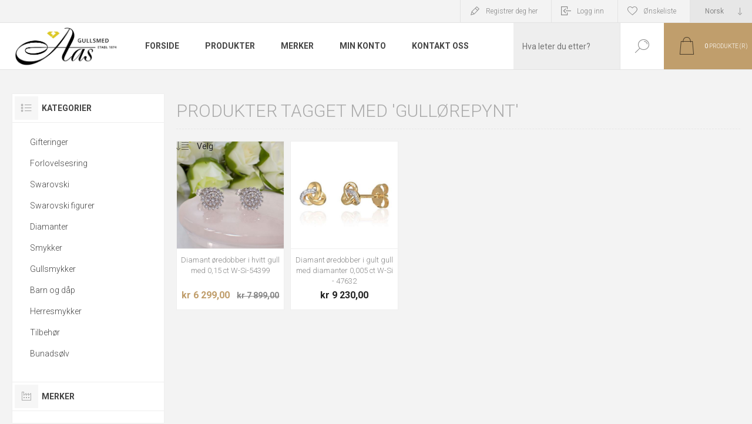

--- FILE ---
content_type: text/html; charset=utf-8
request_url: https://oleaas.no/gull%C3%B8repynt
body_size: 17507
content:
<!DOCTYPE html><html lang="nb" dir="ltr" class="html-product-tag-page"><head><title>Produkter tagget med &#x27;gull&#xF8;repynt&#x27;</title><meta charset="UTF-8"><meta name="description" content="Gullsmed i Trondheim med størst utvalg av gifteringer. Forlovelsesring, diamantringer og Swarovski er våre spesialiteter. Tradisjonsrik gullsmed fra 1874"><meta name="keywords" content="gullsmed,gifteringer,forlovelsesring,diamanter,diamantring,dåp"><meta name="generator" content="nopCommerce"><meta name="viewport" content="width=device-width, initial-scale=1.0, minimum-scale=1.0, maximum-scale=2.0"><link rel="preload" as="font" href="/Themes/Pacific/Content/fonts/pacific.woff" crossorigin><link href="https://fonts.googleapis.com/css2?family=Roboto:wght@300;400;700&amp;display=swap" rel="stylesheet"><meta name="p:domain_verify" content="1db002642374445ed9c78ee9393b6344"><meta name="facebook-domain-verification" content="ci90dkorby76i2237ga43huaoszade"><link rel="stylesheet" href="/css/fsm7zm8an7pthhoa0tmyag.styles.css?v=W0thBY0wuzxpNBuPPWoQZM1CPjU"><script>function iniateClerk(){(function(n,t){var i=t.createElement("script"),r;i.type="text/javascript";i.async=!0;i.src=(t.location.protocol=="https:"?"https":"http")+"://cdn.clerk.io/clerk.js";r=t.getElementsByTagName("script")[0];r.parentNode.insertBefore(i,r);n.__clerk_q=n.__clerk_q||[];n.Clerk=n.Clerk||function(){n.__clerk_q.push(arguments)}})(window,document);Clerk("config",{key:"J1cZ1xbbk8qdqKMgP5ZALFLRkNxGTojj"});window.ClerkExists=!0}window.ClerkExists||iniateClerk()</script><script async src="/Plugins/FoxNetSoft.GoogleAnalytics4/Scripts/GoogleAnalytics4.js"></script><script>window.dataLayer=window.dataLayer||[];var GA4_productImpressions=GA4_productImpressions||[],GA4_productDetails=GA4_productDetails||[],GA4_cartproducts=GA4_cartproducts||[],GA4_wishlistproducts=GA4_wishlistproducts||[]</script><script async src='https://www.googletagmanager.com/gtag/js?id=G-N93HQJFKLM'></script><script>function gtag(){dataLayer.push(arguments)}window.dataLayer=window.dataLayer||[];gtag("js",new Date);gtag("config","G-N93HQJFKLM")</script><link rel="canonical" href="https://oleaas.no/gull%c3%b8repynt"><link rel="icon" type="image/png" href="/favicon-96x96.png" sizes="96x96"><link rel="icon" type="image/svg+xml" href="/favicon.svg"><link rel="shortcut icon" href="/favicon.ico"><link rel="apple-touch-icon" sizes="180x180" href="/apple-touch-icon.png"><link rel="manifest" href="/site.webmanifest"><script src="//widget.trustpilot.com/bootstrap/v5/tp.widget.bootstrap.min.js" async></script><body class="products-by-tag-page-body"><noscript><iframe src="https://www.googletagmanager.com/ns.html?id=GTM-5J2K9F" height="0" width="0" style="display:none;visibility:hidden"></iframe></noscript><input name="__RequestVerificationToken" type="hidden" value="CfDJ8HxXFWCqHv1AkdZvDLYItn1uVsrfs3yPZLa-Aynt8P6IRrjdMh_pX67TZ1GEiB1LSNs7uDqCgRwkDgkeBC0eBM50Yx-zNcsZOOAm-khirJRNiQHKACRW4-27SWc1zwOVcffuPMsBv3NVO3RTbgmmAOc"><div class="ajax-loading-block-window" style="display:none"></div><div id="dialog-notifications-success" role="status" aria-live="polite" aria-atomic="true" title="Varsling" style="display:none"></div><div id="dialog-notifications-error" role="alert" aria-live="assertive" aria-atomic="true" title="Feil" style="display:none"></div><div id="dialog-notifications-warning" role="alert" aria-live="assertive" aria-atomic="true" title="Advarsel" style="display:none"></div><div id="bar-notification" class="bar-notification-container" role="status" aria-live="polite" aria-atomic="true" data-close="Lukk"></div><div class="master-wrapper-page"><div class="header"><div class="responsive-strip"><div class="responsive-logo-wrapper"><a href="/" class="logo"> <img alt="Ole Aas AS" src="https://oleaas.no/images/thumbs/0080346_images.png"></a></div></div><div class="header-upper"><div class="header-selectors-wrapper"><div class="desktop-language-selector"><select id="customerlanguage" name="customerlanguage" onchange="setLocation(this.value)" aria-label="Languages selector"><option selected value="https://oleaas.no/changelanguage/2?returnurl=%2Fgull%25C3%25B8repynt">Norsk<option value="https://oleaas.no/changelanguage/3?returnurl=%2Fgull%25C3%25B8repynt">Russisk</select></div><div class="mobile-language-selector"><div class="current-language-image"><img title='Norsk' alt='Norsk' src="/images/flags/no.png"></div><select id="customerlanguage" name="customerlanguage" onchange="setLocation(this.value)"><option selected value="https://oleaas.no/changelanguage/2?returnurl=%2Fgull%25C3%25B8repynt">Norsk<option value="https://oleaas.no/changelanguage/3?returnurl=%2Fgull%25C3%25B8repynt">Russisk</select></div></div><div class="header-links-wrapper"><div class="header-links"><div class="hedar-links-item"><a href="/register?returnUrl=%2Fgull%25C3%25B8repynt" class="ico-register">Registrer deg her</a></div><div class="hedar-links-item"><a href="/login?returnUrl=%2Fgull%25C3%25B8repynt" class="ico-login">Logg inn</a></div><div class="hedar-links-item"><a href="/wishlist" class="ico-wishlist"> <span class="wishlist-label">Ønskeliste</span> </a></div></div></div></div><div class="header-lower"><div class="header-logo"><a href="/" class="logo"> <img alt="Ole Aas AS" src="https://oleaas.no/images/thumbs/0080346_images.png"></a></div><div class="header-menu"><div class="menu-button"><div class="menu-open" title="Meny"><span class="menu-icon-line"></span> <span class="menu-icon-line"></span> <span class="menu-icon-line"></span></div><div class="menu-close" title="Lukk"></div></div><div class="menu-header"><div class="hedar-links-item"><a href="/register?returnUrl=%2Fgull%25C3%25B8repynt" class="ico-register">Registrer deg her</a></div><div class="hedar-links-item"><a href="/login?returnUrl=%2Fgull%25C3%25B8repynt" class="ico-login">Logg inn</a></div><div class="hedar-links-item"><a href="/wishlist" class="ico-wishlist"> <span class="wishlist-label">Ønskeliste</span> </a></div><div class="desktop-language-selector"><select id="customerlanguage" name="customerlanguage" onchange="setLocation(this.value)" aria-label="Languages selector"><option selected value="https://oleaas.no/changelanguage/2?returnurl=%2Fgull%25C3%25B8repynt">Norsk<option value="https://oleaas.no/changelanguage/3?returnurl=%2Fgull%25C3%25B8repynt">Russisk</select></div><div class="mobile-language-selector"><div class="current-language-image"><img title='Norsk' alt='Norsk' src="/images/flags/no.png"></div><select id="customerlanguage" name="customerlanguage" onchange="setLocation(this.value)"><option selected value="https://oleaas.no/changelanguage/2?returnurl=%2Fgull%25C3%25B8repynt">Norsk<option value="https://oleaas.no/changelanguage/3?returnurl=%2Fgull%25C3%25B8repynt">Russisk</select></div></div><div class="menu-body"><ul class="mega-menu" data-isrtlenabled="false" data-enableclickfordropdown="false"><li><a href="/" title="Forside"><span> Forside</span></a><li class="has-sublist with-dropdown-in-grid"><span class="with-subcategories single-item-categories labelfornextplusbutton">Produkter</span><div class="dropdown categories fullWidth boxes-4"><div class="row-wrapper"><div class="row"><div class="box"><div class="title"><a href="/gifteringer" title="Gifteringer"><span>Gifteringer</span></a></div><div class="wrapper"><div class="picture"><a href="/gifteringer" title="Vis produkter i kategori Gifteringer"> <img class="lazy" alt="Bilde for kategori Gifteringer" src="[data-uri]" data-original="https://oleaas.no/images/thumbs/0090276_gifteringer_210.jpeg"> </a></div><ul class="subcategories"><li class="subcategory-item"><a href="/giftering-konfigurator" title="Giftering konfigurator"><span>Giftering konfigurator</span></a><li class="subcategory-item"><a href="/giftering-service" title="Giftering service"><span>Giftering service</span></a><li class="subcategory-item"><a href="/gifteringer-gull" title="Gull"><span>Gull</span></a><li class="subcategory-item"><a href="/gifteringer-s%C3%B8lv" title="Sølv"><span>S&#xF8;lv</span></a><li class="subcategory-item"><a href="/gifteringer-platina" title="Platina"><span>Platina</span></a><li class="subcategory-item"><a href="/gifteringer-titan" title="Titan"><span>Titan</span></a><li class="subcategory-item"><a href="/gifteringer-st%C3%A5l" title="Stål"><span>St&#xE5;l</span></a><li class="subcategory-item"><a href="/gifteringer-palladium" title="Palladium"><span>Palladium</span></a><li class="subcategory-item"><a href="/gifteringer-tilbeh%C3%B8r" title="Tilbehør"><span>Tilbeh&#xF8;r</span></a></ul></div></div><div class="box"><div class="title"><a href="/forlovelsesring-beste-modeller" title="Forlovelsesring"><span>Forlovelsesring</span></a></div><div class="wrapper"><div class="picture"><a href="/forlovelsesring-beste-modeller" title="Vis produkter i kategori Forlovelsesring"> <img class="lazy" alt="Bilde for kategori Forlovelsesring" src="[data-uri]" data-original="https://oleaas.no/images/thumbs/0090277_forlovelsesring_210.jpeg"> </a></div><ul class="subcategories"><li class="subcategory-item"><a href="/alliansering-forlovelsesring" title="Allianse"><span>Allianse</span></a><li class="subcategory-item"><a href="/rekkering-forlovelsesring" title="Rekkering"><span>Rekkering</span></a><li class="subcategory-item"><a href="/enstensringer" title="Enstens"><span>Enstens</span></a><li class="subcategory-item"><a href="/halo-diamantringer" title="Halo"><span>Halo</span></a><li class="subcategory-item"><a href="/trestens-diamantring" title="Trestens"><span>Trestens</span></a><li class="subcategory-item"><a href="/edelstensringer" title="Edelstensringer"><span>Edelstensringer</span></a><li class="subcategory-item"><a href="/lab-grown" title="Lab Grown"><span>Lab Grown</span></a><li class="subcategory-item"><a href="/lag-din-egen-forlovelsesring" title="Lag din egen forlovelsesring"><span>Lag din egen forlovelsesring</span></a></ul></div></div><div class="box"><div class="title"><a href="/swarovski-6" title="Swarovski"><span>Swarovski</span></a></div><div class="wrapper"><div class="picture"><a href="/swarovski-6" title="Vis produkter i kategori Swarovski"> <img class="lazy" alt="Bilde for kategori Swarovski" src="[data-uri]" data-original="https://oleaas.no/images/thumbs/0090278_swarovski_210.jpeg"> </a></div><ul class="subcategories"><li class="subcategory-item"><a href="/swarovski-smykker-3" title="Smykker"><span>Smykker</span></a><li class="subcategory-item"><a href="/swarovski-armb%C3%A5nd" title="Armbånd"><span>Armb&#xE5;nd</span></a><li class="subcategory-item"><a href="/swarovski-collier-2" title="Collier"><span>Collier</span></a><li class="subcategory-item"><a href="/swarovski-%C3%B8redobber" title="Øredobber"><span>&#xD8;redobber</span></a><li class="subcategory-item"><a href="/swarovski-smykkesett" title="Smykkesett"><span>Smykkesett</span></a><li class="subcategory-item"><a href="/swarovski-ringer" title="Ringer"><span>Ringer</span></a><li class="subcategory-item"><a href="/swarovski-klokker-3" title="Klokker"><span>Klokker</span></a><li class="subcategory-item"><a href="/swarovski-accessories" title="Accessoirer"><span>Accessoirer</span></a></ul></div></div><div class="box"><div class="title"><a href="/swarovski-figurer" title="Swarovski figurer"><span>Swarovski figurer</span></a></div><div class="wrapper"><div class="picture"><a href="/swarovski-figurer" title="Vis produkter i kategori Swarovski figurer"> <img class="lazy" alt="Bilde for kategori Swarovski figurer" src="[data-uri]" data-original="https://oleaas.no/images/thumbs/0090279_swarovski-figurer_210.jpeg"> </a></div><ul class="subcategories"><li class="subcategory-item"><a href="/swarovski-figurer-filmkarakterer" title="Filmkarakterer"><span>Filmkarakterer</span></a><li class="subcategory-item"><a href="/swarovski-figurer-dyreverden" title="Natur"><span>Natur</span></a><li class="subcategory-item"><a href="/swarovski-figurer-s%C3%B8te-dyr" title="Søte dyr"><span>S&#xF8;te dyr</span></a><li class="subcategory-item"><a href="/swarovski-figurer-til-jul" title="Til jul"><span>Til jul</span></a></ul></div></div></div><div class="row"><div class="box"><div class="title"><a href="/diamanter" title="Diamanter"><span>Diamanter</span></a></div><div class="wrapper"><div class="picture"><a href="/diamanter" title="Vis produkter i kategori Diamanter"> <img class="lazy" alt="Bilde for kategori Diamanter" src="[data-uri]" data-original="https://oleaas.no/images/thumbs/0055942_diamanter_210.jpeg"> </a></div><ul class="subcategories"><li class="subcategory-item"><a href="/forlovelsesring-diamantring" title="Forlovelses ring"><span>Forlovelses ring</span></a><li class="subcategory-item"><a href="/velg-diamant" title="Velg diamant"><span>Velg diamant</span></a><li class="subcategory-item"><a href="/diamant-armband" title="Diamantarmbånd"><span>Diamantarmb&#xE5;nd</span></a><li class="subcategory-item"><a href="/lab-grown-diamanter" title="Lab Grown"><span>Lab Grown</span></a><li class="subcategory-item"><a href="/diamantringer" title="Diamantring"><span>Diamantring</span></a><li class="subcategory-item"><a href="/diamanter-smykker" title="Diamantsmykker"><span>Diamantsmykker</span></a><li class="subcategory-item"><a href="/diamant-%C3%B8redobber-2" title="Diamantøredobber"><span>Diamant&#xF8;redobber</span></a></ul></div></div><div class="box"><div class="title"><a href="/smykker" title="Smykker"><span>Smykker</span></a></div><div class="wrapper"><div class="picture"><a href="/smykker" title="Vis produkter i kategori Smykker"> <img class="lazy" alt="Bilde for kategori Smykker" src="[data-uri]" data-original="https://oleaas.no/images/thumbs/0055944_smykker_210.jpeg"> </a></div><ul class="subcategories"><li class="subcategory-item"><a href="/smykker-armb%C3%A5nd" title="Armbånd"><span>Armb&#xE5;nd</span></a><li class="subcategory-item"><a href="/smykker-ringer" title="Ringer"><span>Ringer</span></a><li class="subcategory-item"><a href="/smykker-anheng" title="Anheng"><span>Anheng</span></a><li class="subcategory-item"><a href="/smykker-%C3%B8redobber" title="Øredobber"><span>&#xD8;redobber</span></a><li class="subcategory-item"><a href="/smykker-sett-kjeder" title="Sett og kjeder"><span>Sett og kjeder</span></a><li class="subcategory-item"><a href="/smykkeskrin-10" title="Smykkeskrin"><span>Smykkeskrin</span></a><li class="subcategory-item"><a href="/bijouteri-smykker" title="Bijouteri"><span>Bijouteri</span></a></ul></div></div><div class="box"><div class="title"><a href="/gullsmykker-alle" title="Gullsmykker"><span>Gullsmykker</span></a></div><div class="wrapper"><div class="picture"><a href="/gullsmykker-alle" title="Vis produkter i kategori Gullsmykker"> <img class="lazy" alt="Bilde for kategori Gullsmykker" src="[data-uri]" data-original="https://oleaas.no/images/thumbs/0080359_gullsmykker_210.jpeg"> </a></div><ul class="subcategories"><li class="subcategory-item"><a href="/gullringene" title="Gullring"><span>Gullring</span></a><li class="subcategory-item"><a href="/gullanheng-gullkjeder" title="Gull anheng og gullkjeder"><span>Gull anheng og gullkjeder</span></a><li class="subcategory-item"><a href="/gulloredobber" title="Gull øredobber "><span>Gull &#xF8;redobber&#xA0;</span></a><li class="subcategory-item"><a href="/gull-armb%C3%A5nd-gullarmring" title="Gull armbånd"><span>Gull armb&#xE5;nd</span></a><li class="subcategory-item"><a href="/smykkesett-gull" title="Gull smykkesett"><span>Gull smykkesett</span></a></ul></div></div><div class="box"><div class="title"><a href="/barn-og-d%C3%A5p" title="Barn og dåp"><span>Barn og d&#xE5;p</span></a></div><div class="wrapper"><div class="picture"><a href="/barn-og-d%C3%A5p" title="Vis produkter i kategori Barn og dåp"> <img class="lazy" alt="Bilde for kategori Barn og dåp" src="[data-uri]" data-original="https://oleaas.no/images/thumbs/0055943_barn-og-dap_210.jpeg"> </a></div><ul class="subcategories"><li class="subcategory-item"><a href="/barn-og-d%C3%A5p-smykker" title="Smykker"><span>Smykker</span></a><li class="subcategory-item"><a href="/barn-og-d%C3%A5p-d%C3%A5psprodukter" title="Dåpsprodukter"><span>D&#xE5;psprodukter</span></a><li class="subcategory-item"><a href="/barn-og-d%C3%A5p-bestikk-og-kopp" title="Bestikk og kopp"><span>Bestikk og kopp</span></a><li class="subcategory-item"><a href="/barn-og-d%C3%A5p-smykkeskrin" title="Smykkeskrin"><span>Smykkeskrin</span></a><li class="subcategory-item"><a href="/bunads%C3%B8lv-til-barn" title="Bunadssølv til barn"><span>Bunadss&#xF8;lv til barn</span></a></ul></div></div></div><div class="row"><div class="box"><div class="title"><a href="/herresmykker" title="Herresmykker"><span>Herresmykker</span></a></div><div class="wrapper"><div class="picture"><a href="/herresmykker" title="Vis produkter i kategori Herresmykker"> <img class="lazy" alt="Bilde for kategori Herresmykker" src="[data-uri]" data-original="https://oleaas.no/images/thumbs/0055946_herresmykker_210.jpeg"> </a></div><ul class="subcategories"><li class="subcategory-item"><a href="/herreringer" title="Ring"><span>Ring</span></a><li class="subcategory-item"><a href="/lommeur" title="Lommeur"><span>Lommeur</span></a><li class="subcategory-item"><a href="/herresmykker-smykker" title="Smykker"><span>Smykker</span></a><li class="subcategory-item"><a href="/herresmykker-kjeder" title="Kjeder"><span>Kjeder</span></a><li class="subcategory-item"><a href="/herre-armb%C3%A5nd" title="Armbånd"><span>Armb&#xE5;nd</span></a><li class="subcategory-item"><a href="/herresmykker-mansjettknapper" title="Mansjettknapper"><span>Mansjettknapper</span></a><li class="subcategory-item"><a href="/herresmykker-slipsn%C3%A5ler" title="Slipsnåler"><span>Slipsn&#xE5;ler</span></a></ul></div></div><div class="box"><div class="title"><a href="/tilbeh%C3%B8r-til-smykker" title="Tilbehør"><span>Tilbeh&#xF8;r</span></a></div><div class="wrapper"><div class="picture"><a href="/tilbeh%C3%B8r-til-smykker" title="Vis produkter i kategori Tilbehør"> <img class="lazy" alt="Bilde for kategori Tilbehør" src="[data-uri]" data-original="https://oleaas.no/images/thumbs/0080357_tilbehor_210.jpeg"> </a></div></div></div><div class="box"><div class="title"><a href="/bunads%C3%B8lv" title="Bunadsølv"><span>Bunads&#xF8;lv</span></a></div><div class="wrapper"><div class="picture"><a href="/bunads%C3%B8lv" title="Vis produkter i kategori Bunadsølv"> <img class="lazy" alt="Bilde for kategori Bunadsølv" src="[data-uri]" data-original="https://oleaas.no/images/thumbs/0090280_bunadsolv_210.jpeg"> </a></div><ul class="subcategories"><li class="subcategory-item"><a href="/bunadskniver" title="Bunadskniver"><span>Bunadskniver</span></a><li class="subcategory-item"><a href="/smykkeskrin-bunadss%C3%B8lv" title="Smykkeskrin"><span>Smykkeskrin</span></a><li class="subcategory-item"><a href="/h%C3%A5rspenner" title="Hårpynt"><span>H&#xE5;rpynt</span></a><li class="subcategory-item"><a href="/tilbeh%C3%B8r-til-bunad" title="Tilbehør"><span>Tilbeh&#xF8;r</span></a><li class="subcategory-item"><a href="/17-mai-sl%C3%B8yfer" title="17. Mai sløyfer"><span>17. Mai sl&#xF8;yfer</span></a><li class="subcategory-item"><a href="/silkeskjerf-til-bunad" title="Silkeskjerf til bunad"><span>Silkeskjerf til bunad</span></a><li class="subcategory-item"><a href="/bunads%C3%B8lv-barnes%C3%B8ljer" title="Barnesøljer"><span>Barnes&#xF8;ljer</span></a><li class="subcategory-item"><a href="/bunads%C3%B8lv-tr%C3%B8nders%C3%B8lv" title="Trøndersølv"><span>Tr&#xF8;nders&#xF8;lv</span></a><li class="subcategory-item"><a href="/bunads%C3%B8lv-norlandss%C3%B8lv" title="Nordlandssølv"><span>Nordlandss&#xF8;lv</span></a><li class="subcategory-item"><a href="/bunads%C3%B8lv-graffer" title="Graffer"><span>Graffer</span></a><li class="subcategory-item all"><a class="view-all" href="/bunads%C3%B8lv" title="Se alle"> <span>Se alle</span> </a></ul></div></div><div class="empty-box"></div></div></div></div><li class="has-sublist"><a class="with-subcategories" href="/manufacturer/all" title="Merker"><span>Merker</span></a><div class="plus-button"></div><div class="sublist-wrap"><ul class="sublist"><li class="back-button"><span>tilbake</span><li><a href="/alexander-2" title="Alexander"><span>Alexander</span></a><li><a href="/aqua-dulce" title="Aqua Dulce"><span>Aqua Dulce</span></a><li><a href="/aquilar-de-dios" title="Aquilar de Dios"><span>Aquilar de Dios</span></a><li><a href="/askvoll-haugrud" title="Askvoll Haugrud"><span>Askvoll Haugrud</span></a><li><a href="/arock" title="Arock"><span>Arock</span></a><li><a href="/astrid-agnes" title="Astrid &amp; Agnes"><span>Astrid &amp; Agnes</span></a><li><a href="/arven" title="Arven"><span>Arven</span></a><li><a href="/arne-nordlie-2" title="Arne Nordlie"><span>Arne Nordlie</span></a><li><a href="/aarstad-design-as" title="Aarstad Design  AS"><span>Aarstad Design AS</span></a><li><a href="/apero" title="Apero"><span>Apero</span></a><li><a class="view-all" href="/manufacturer/all" title="Se alle"> <span>Se alle</span> </a></ul></div><li><a href="/customer/info" title="Min konto"><span> Min konto</span></a><li><a href="/contactus" title="Kontakt oss"><span> Kontakt oss</span></a></ul><div class="menu-title"><span>Meny</span></div><ul class="mega-menu-responsive"><li><a href="/" title="Forside"><span> Forside</span></a><li class="has-sublist"><span class="with-subcategories single-item-categories labelfornextplusbutton">Produkter</span><div class="plus-button"></div><div class="sublist-wrap"><ul class="sublist"><li class="back-button"><span>tilbake</span><li class="has-sublist"><a href="/gifteringer" title="Gifteringer" class="with-subcategories"><span>Gifteringer</span></a><div class="plus-button"></div><div class="sublist-wrap"><ul class="sublist"><li class="back-button"><span>tilbake</span><li><a class="lastLevelCategory" href="/giftering-konfigurator" title="Giftering konfigurator"><span>Giftering konfigurator</span></a><li><a class="lastLevelCategory" href="/giftering-service" title="Giftering service"><span>Giftering service</span></a><li class="has-sublist"><a href="/gifteringer-gull" title="Gull" class="with-subcategories"><span>Gull</span></a><div class="plus-button"></div><div class="sublist-wrap"><ul class="sublist"><li class="back-button"><span>tilbake</span><li><a class="lastLevelCategory" href="/gifteringer-gult-gull" title="Gult gull"><span>Gult gull</span></a><li><a class="lastLevelCategory" href="/gifteringer-hvitt-gull" title="Hvitt gull"><span>Hvitt gull</span></a><li><a class="lastLevelCategory" href="/gifteringer-flerfarget-gull" title="Flerfarget gull"><span>Flerfarget gull</span></a></ul></div><li><a class="lastLevelCategory" href="/gifteringer-s%C3%B8lv" title="Sølv"><span>S&#xF8;lv</span></a><li><a class="lastLevelCategory" href="/gifteringer-platina" title="Platina"><span>Platina</span></a><li><a class="lastLevelCategory" href="/gifteringer-titan" title="Titan"><span>Titan</span></a><li><a class="lastLevelCategory" href="/gifteringer-st%C3%A5l" title="Stål"><span>St&#xE5;l</span></a><li><a class="lastLevelCategory" href="/gifteringer-palladium" title="Palladium"><span>Palladium</span></a><li><a class="lastLevelCategory" href="/gifteringer-tilbeh%C3%B8r" title="Tilbehør"><span>Tilbeh&#xF8;r</span></a></ul></div><li class="has-sublist"><a href="/forlovelsesring-beste-modeller" title="Forlovelsesring" class="with-subcategories"><span>Forlovelsesring</span></a><div class="plus-button"></div><div class="sublist-wrap"><ul class="sublist"><li class="back-button"><span>tilbake</span><li><a class="lastLevelCategory" href="/alliansering-forlovelsesring" title="Allianse"><span>Allianse</span></a><li><a class="lastLevelCategory" href="/rekkering-forlovelsesring" title="Rekkering"><span>Rekkering</span></a><li><a class="lastLevelCategory" href="/enstensringer" title="Enstens"><span>Enstens</span></a><li><a class="lastLevelCategory" href="/halo-diamantringer" title="Halo"><span>Halo</span></a><li><a class="lastLevelCategory" href="/trestens-diamantring" title="Trestens"><span>Trestens</span></a><li><a class="lastLevelCategory" href="/edelstensringer" title="Edelstensringer"><span>Edelstensringer</span></a><li><a class="lastLevelCategory" href="/lab-grown" title="Lab Grown"><span>Lab Grown</span></a><li><a class="lastLevelCategory" href="/lag-din-egen-forlovelsesring" title="Lag din egen forlovelsesring"><span>Lag din egen forlovelsesring</span></a></ul></div><li class="has-sublist"><a href="/swarovski-6" title="Swarovski" class="with-subcategories"><span>Swarovski</span></a><div class="plus-button"></div><div class="sublist-wrap"><ul class="sublist"><li class="back-button"><span>tilbake</span><li><a class="lastLevelCategory" href="/swarovski-smykker-3" title="Smykker"><span>Smykker</span></a><li class="has-sublist"><a href="/swarovski-armb%C3%A5nd" title="Armbånd" class="with-subcategories"><span>Armb&#xE5;nd</span></a><div class="plus-button"></div><div class="sublist-wrap"><ul class="sublist"><li class="back-button"><span>tilbake</span><li><a class="lastLevelCategory" href="/swarovski-armb%C3%A5nd-matrix" title="Matrix"><span>Matrix</span></a><li><a class="lastLevelCategory" href="/swarovski-armb%C3%A5nd-constella" title="Constella"><span>Constella</span></a><li><a class="lastLevelCategory" href="/swarovski-armb%C3%A5nd-dextera" title="Dextera"><span>Dextera</span></a><li><a class="lastLevelCategory" href="/swarovski-armb%C3%A5nd-gema" title="Gema"><span>Gema</span></a><li><a class="lastLevelCategory" href="/swarovski-armb%C3%A5nd-millenia" title="Millenia"><span>Millenia</span></a><li><a class="lastLevelCategory" href="/swarovski-armb%C3%A5nd-tennis" title="Tennis"><span>Tennis</span></a><li><a class="lastLevelCategory" href="/swarovski-armb%C3%A5nd-imber" title="Imber"><span>Imber</span></a><li><a class="lastLevelCategory" href="/swarovski-armb%C3%A5nd-idyllia" title="Idyllia"><span>Idyllia</span></a><li><a class="lastLevelCategory" href="/swarovski-armb%C3%A5nd-infinity" title="Infinity"><span>Infinity</span></a></ul></div><li><a class="lastLevelCategory" href="/swarovski-collier-2" title="Collier"><span>Collier</span></a><li class="has-sublist"><a href="/swarovski-%C3%B8redobber" title="Øredobber" class="with-subcategories"><span>&#xD8;redobber</span></a><div class="plus-button"></div><div class="sublist-wrap"><ul class="sublist"><li class="back-button"><span>tilbake</span><li><a class="lastLevelCategory" href="/swarovski-%C3%B8repynt-gema" title="Gema"><span>Gema</span></a><li><a class="lastLevelCategory" href="/swarovski-%C3%B8repynt-matrix" title="Matrix"><span>Matrix</span></a><li><a class="lastLevelCategory" href="/swarovski-%C3%B8repynt-birthstone-stud" title="Birthstone Stud"><span>Birthstone Stud</span></a><li><a class="lastLevelCategory" href="/swarovski-%C3%B8repynt-constella" title="Constella"><span>Constella</span></a><li><a class="lastLevelCategory" href="/swarovski-%C3%B8repynt-dextera" title="Dextera"><span>Dextera</span></a><li><a class="lastLevelCategory" href="/awarovski-%C3%B8repynt-asymmetrical" title="Asymmetrical"><span>Asymmetrical</span></a><li><a class="lastLevelCategory" href="/swarovski-%C3%B8repynt-hyperbola" title="Hyperbola"><span>Hyperbola</span></a><li><a class="lastLevelCategory" href="/swarovski-%C3%B8repynt-idyllia" title="Idyllia"><span>Idyllia</span></a><li><a class="lastLevelCategory" href="/swarovski-%C3%B8repynt-millenia" title="Millenia"><span>Millenia</span></a></ul></div><li><a class="lastLevelCategory" href="/swarovski-smykkesett" title="Smykkesett"><span>Smykkesett</span></a><li><a class="lastLevelCategory" href="/swarovski-ringer" title="Ringer"><span>Ringer</span></a><li><a class="lastLevelCategory" href="/swarovski-klokker-3" title="Klokker"><span>Klokker</span></a><li class="has-sublist"><a href="/swarovski-accessories" title="Accessoirer" class="with-subcategories"><span>Accessoirer</span></a><div class="plus-button"></div><div class="sublist-wrap"><ul class="sublist"><li class="back-button"><span>tilbake</span><li><a class="lastLevelCategory" href="/swarovski-accessories-penn" title="Penn"><span>Penn</span></a></ul></div></ul></div><li class="has-sublist"><a href="/swarovski-figurer" title="Swarovski figurer" class="with-subcategories"><span>Swarovski figurer</span></a><div class="plus-button"></div><div class="sublist-wrap"><ul class="sublist"><li class="back-button"><span>tilbake</span><li class="has-sublist"><a href="/swarovski-figurer-filmkarakterer" title="Filmkarakterer" class="with-subcategories"><span>Filmkarakterer</span></a><div class="plus-button"></div><div class="sublist-wrap"><ul class="sublist"><li class="back-button"><span>tilbake</span><li><a class="lastLevelCategory" href="/swarovski-disney-figur" title="Disney"><span>Disney</span></a><li><a class="lastLevelCategory" href="/swarovski-marvel-figurer" title="Marvel"><span>Marvel</span></a><li><a class="lastLevelCategory" href="/swarovski-dc-comics-figurer" title="DC Comics"><span>DC Comics</span></a><li><a class="lastLevelCategory" href="/swarovski-figurer-harry-potter" title="Harry Potter"><span>Harry Potter</span></a></ul></div><li><a class="lastLevelCategory" href="/swarovski-figurer-dyreverden" title="Natur"><span>Natur</span></a><li><a class="lastLevelCategory" href="/swarovski-figurer-s%C3%B8te-dyr" title="Søte dyr"><span>S&#xF8;te dyr</span></a><li><a class="lastLevelCategory" href="/swarovski-figurer-til-jul" title="Til jul"><span>Til jul</span></a></ul></div><li class="has-sublist"><a href="/diamanter" title="Diamanter" class="with-subcategories"><span>Diamanter</span></a><div class="plus-button"></div><div class="sublist-wrap"><ul class="sublist"><li class="back-button"><span>tilbake</span><li><a class="lastLevelCategory" href="/forlovelsesring-diamantring" title="Forlovelses ring"><span>Forlovelses ring</span></a><li><a class="lastLevelCategory" href="/velg-diamant" title="Velg diamant"><span>Velg diamant</span></a><li><a class="lastLevelCategory" href="/diamant-armband" title="Diamantarmbånd"><span>Diamantarmb&#xE5;nd</span></a><li><a class="lastLevelCategory" href="/lab-grown-diamanter" title="Lab Grown"><span>Lab Grown</span></a><li class="has-sublist"><a href="/diamantringer" title="Diamantring" class="with-subcategories"><span>Diamantring</span></a><div class="plus-button"></div><div class="sublist-wrap"><ul class="sublist"><li class="back-button"><span>tilbake</span><li><a class="lastLevelCategory" href="/diamantringer-enstens" title="Enstens"><span>Enstens</span></a><li><a class="lastLevelCategory" href="/diamantringer-flerstens" title="Flerstens"><span>Flerstens</span></a><li><a class="lastLevelCategory" href="/allianseringer" title="Alliansering"><span>Alliansering</span></a></ul></div><li class="has-sublist"><a href="/diamanter-smykker" title="Diamantsmykker" class="with-subcategories"><span>Diamantsmykker</span></a><div class="plus-button"></div><div class="sublist-wrap"><ul class="sublist"><li class="back-button"><span>tilbake</span><li><a class="lastLevelCategory" href="/diamanter-smykker-enstens" title="Enstens"><span>Enstens</span></a><li><a class="lastLevelCategory" href="/diamanter-smykker-flerstens" title="Flerstens"><span>Flerstens</span></a></ul></div><li class="has-sublist"><a href="/diamant-%C3%B8redobber-2" title="Diamantøredobber" class="with-subcategories"><span>Diamant&#xF8;redobber</span></a><div class="plus-button"></div><div class="sublist-wrap"><ul class="sublist"><li class="back-button"><span>tilbake</span><li><a class="lastLevelCategory" href="/diamant-%C3%B8redobber-enstens" title="Enstens"><span>Enstens</span></a><li><a class="lastLevelCategory" href="/diamant-%C3%B8redobber-flerstens" title="Flerstens"><span>Flerstens</span></a></ul></div></ul></div><li class="has-sublist"><a href="/smykker" title="Smykker" class="with-subcategories"><span>Smykker</span></a><div class="plus-button"></div><div class="sublist-wrap"><ul class="sublist"><li class="back-button"><span>tilbake</span><li><a class="lastLevelCategory" href="/smykker-armb%C3%A5nd" title="Armbånd"><span>Armb&#xE5;nd</span></a><li><a class="lastLevelCategory" href="/smykker-ringer" title="Ringer"><span>Ringer</span></a><li><a class="lastLevelCategory" href="/smykker-anheng" title="Anheng"><span>Anheng</span></a><li><a class="lastLevelCategory" href="/smykker-%C3%B8redobber" title="Øredobber"><span>&#xD8;redobber</span></a><li><a class="lastLevelCategory" href="/smykker-sett-kjeder" title="Sett og kjeder"><span>Sett og kjeder</span></a><li><a class="lastLevelCategory" href="/smykkeskrin-10" title="Smykkeskrin"><span>Smykkeskrin</span></a><li><a class="lastLevelCategory" href="/bijouteri-smykker" title="Bijouteri"><span>Bijouteri</span></a></ul></div><li class="has-sublist"><a href="/gullsmykker-alle" title="Gullsmykker" class="with-subcategories"><span>Gullsmykker</span></a><div class="plus-button"></div><div class="sublist-wrap"><ul class="sublist"><li class="back-button"><span>tilbake</span><li><a class="lastLevelCategory" href="/gullringene" title="Gullring"><span>Gullring</span></a><li><a class="lastLevelCategory" href="/gullanheng-gullkjeder" title="Gull anheng og gullkjeder"><span>Gull anheng og gullkjeder</span></a><li><a class="lastLevelCategory" href="/gulloredobber" title="Gull øredobber "><span>Gull &#xF8;redobber&#xA0;</span></a><li><a class="lastLevelCategory" href="/gull-armb%C3%A5nd-gullarmring" title="Gull armbånd"><span>Gull armb&#xE5;nd</span></a><li><a class="lastLevelCategory" href="/smykkesett-gull" title="Gull smykkesett"><span>Gull smykkesett</span></a></ul></div><li class="has-sublist"><a href="/barn-og-d%C3%A5p" title="Barn og dåp" class="with-subcategories"><span>Barn og d&#xE5;p</span></a><div class="plus-button"></div><div class="sublist-wrap"><ul class="sublist"><li class="back-button"><span>tilbake</span><li><a class="lastLevelCategory" href="/barn-og-d%C3%A5p-smykker" title="Smykker"><span>Smykker</span></a><li><a class="lastLevelCategory" href="/barn-og-d%C3%A5p-d%C3%A5psprodukter" title="Dåpsprodukter"><span>D&#xE5;psprodukter</span></a><li><a class="lastLevelCategory" href="/barn-og-d%C3%A5p-bestikk-og-kopp" title="Bestikk og kopp"><span>Bestikk og kopp</span></a><li><a class="lastLevelCategory" href="/barn-og-d%C3%A5p-smykkeskrin" title="Smykkeskrin"><span>Smykkeskrin</span></a><li><a class="lastLevelCategory" href="/bunads%C3%B8lv-til-barn" title="Bunadssølv til barn"><span>Bunadss&#xF8;lv til barn</span></a></ul></div><li class="has-sublist"><a href="/herresmykker" title="Herresmykker" class="with-subcategories"><span>Herresmykker</span></a><div class="plus-button"></div><div class="sublist-wrap"><ul class="sublist"><li class="back-button"><span>tilbake</span><li><a class="lastLevelCategory" href="/herreringer" title="Ring"><span>Ring</span></a><li><a class="lastLevelCategory" href="/lommeur" title="Lommeur"><span>Lommeur</span></a><li><a class="lastLevelCategory" href="/herresmykker-smykker" title="Smykker"><span>Smykker</span></a><li><a class="lastLevelCategory" href="/herresmykker-kjeder" title="Kjeder"><span>Kjeder</span></a><li><a class="lastLevelCategory" href="/herre-armb%C3%A5nd" title="Armbånd"><span>Armb&#xE5;nd</span></a><li><a class="lastLevelCategory" href="/herresmykker-mansjettknapper" title="Mansjettknapper"><span>Mansjettknapper</span></a><li><a class="lastLevelCategory" href="/herresmykker-slipsn%C3%A5ler" title="Slipsnåler"><span>Slipsn&#xE5;ler</span></a></ul></div><li><a class="lastLevelCategory" href="/tilbeh%C3%B8r-til-smykker" title="Tilbehør"><span>Tilbeh&#xF8;r</span></a><li class="has-sublist"><a href="/bunads%C3%B8lv" title="Bunadsølv" class="with-subcategories"><span>Bunads&#xF8;lv</span></a><div class="plus-button"></div><div class="sublist-wrap"><ul class="sublist"><li class="back-button"><span>tilbake</span><li><a class="lastLevelCategory" href="/bunadskniver" title="Bunadskniver"><span>Bunadskniver</span></a><li><a class="lastLevelCategory" href="/smykkeskrin-bunadss%C3%B8lv" title="Smykkeskrin"><span>Smykkeskrin</span></a><li><a class="lastLevelCategory" href="/h%C3%A5rspenner" title="Hårpynt"><span>H&#xE5;rpynt</span></a><li><a class="lastLevelCategory" href="/tilbeh%C3%B8r-til-bunad" title="Tilbehør"><span>Tilbeh&#xF8;r</span></a><li><a class="lastLevelCategory" href="/17-mai-sl%C3%B8yfer" title="17. Mai sløyfer"><span>17. Mai sl&#xF8;yfer</span></a><li><a class="lastLevelCategory" href="/silkeskjerf-til-bunad" title="Silkeskjerf til bunad"><span>Silkeskjerf til bunad</span></a><li><a class="lastLevelCategory" href="/bunads%C3%B8lv-barnes%C3%B8ljer" title="Barnesøljer"><span>Barnes&#xF8;ljer</span></a><li><a class="lastLevelCategory" href="/bunads%C3%B8lv-tr%C3%B8nders%C3%B8lv" title="Trøndersølv"><span>Tr&#xF8;nders&#xF8;lv</span></a><li><a class="lastLevelCategory" href="/bunads%C3%B8lv-norlandss%C3%B8lv" title="Nordlandssølv"><span>Nordlandss&#xF8;lv</span></a><li><a class="lastLevelCategory" href="/bunads%C3%B8lv-graffer" title="Graffer"><span>Graffer</span></a><li><a class="view-all" href="/bunads%C3%B8lv" title="Se alle"> <span>Se alle</span> </a></ul></div></ul></div><li class="has-sublist"><a class="with-subcategories" href="/manufacturer/all" title="Merker"><span>Merker</span></a><div class="plus-button"></div><div class="sublist-wrap"><ul class="sublist"><li class="back-button"><span>tilbake</span><li><a href="/alexander-2" title="Alexander"><span>Alexander</span></a><li><a href="/aqua-dulce" title="Aqua Dulce"><span>Aqua Dulce</span></a><li><a href="/aquilar-de-dios" title="Aquilar de Dios"><span>Aquilar de Dios</span></a><li><a href="/askvoll-haugrud" title="Askvoll Haugrud"><span>Askvoll Haugrud</span></a><li><a href="/arock" title="Arock"><span>Arock</span></a><li><a href="/astrid-agnes" title="Astrid &amp; Agnes"><span>Astrid &amp; Agnes</span></a><li><a href="/arven" title="Arven"><span>Arven</span></a><li><a href="/arne-nordlie-2" title="Arne Nordlie"><span>Arne Nordlie</span></a><li><a href="/aarstad-design-as" title="Aarstad Design  AS"><span>Aarstad Design AS</span></a><li><a href="/apero" title="Apero"><span>Apero</span></a><li><a class="view-all" href="/manufacturer/all" title="Se alle"> <span>Se alle</span> </a></ul></div><li><a href="/customer/info" title="Min konto"><span> Min konto</span></a><li><a href="/contactus" title="Kontakt oss"><span> Kontakt oss</span></a></ul></div></div><div class="search-box store-search-box"><input id="small-searchterms" type="text" placeholder="Hva leter du etter?"> <span class="clerk" data-template="@live-search" data-instant-search="#small-searchterms" data-instant-search-suggestions="5" data-instant-search-categories="true"> </span><div class="search-box-opener">Søk</div></div><div class="header-flyout-cart"><div class="mobile-flyout-cart-toggle" title="Lukk"><span class="first"></span> <span class="second"></span></div><div class="flyout-cart-wrapper" data-flyoutcarturl="/PacificTheme/FlyoutShoppingCart"><div id="topcartlink" class="flyout-cart-link" title="Handlekurv"><a href="/cart" class="ico-cart no-items-in-cart"> <span class="cart-qty-number-mobile">0</span> <span class="cart-qty-number-desktop"><strong>0</strong> produkte (r)</span> <span class="cart-qty sub-total"></span> </a></div><div id="flyout-cart" class="flyout-cart"><div class="mini-shopping-cart"><div class="count no-items-in-cart">Du har ingen varer i handlekurven.</div></div></div></div></div></div></div><div class="overlayOffCanvas"></div><div class="master-wrapper-content" id="main" role="main"><div class="ajaxCartInfo" data-getajaxcartbuttonurl="/NopAjaxCart/GetAjaxCartButtonsAjax" data-productpageaddtocartbuttonselector=".add-to-cart-button" data-productboxaddtocartbuttonselector=".product-box-add-to-cart-button" data-productboxproductitemelementselector=".product-item" data-usenopnotification="False" data-nopnotificationcartresource="Produktet har blitt lagt til i din &lt;a href=&#34;/cart&#34;>handlekurv&lt;/a>" data-nopnotificationwishlistresource="Produktet har blitt lagt til i din &lt;a href=&#34;/wishlist&#34;>ønskeliste&lt;/a>" data-enableonproductpage="True" data-enableoncatalogpages="True" data-minishoppingcartquatityformattingresource="({0})" data-miniwishlistquatityformattingresource="({0})" data-addtowishlistbuttonselector=".add-to-wishlist-button"></div><input id="addProductVariantToCartUrl" name="addProductVariantToCartUrl" type="hidden" value="/AddProductFromProductDetailsPageToCartAjax"> <input id="addProductToCartUrl" name="addProductToCartUrl" type="hidden" value="/AddProductToCartAjax"> <input id="miniShoppingCartUrl" name="miniShoppingCartUrl" type="hidden" value="/MiniShoppingCart"> <input id="flyoutShoppingCartUrl" name="flyoutShoppingCartUrl" type="hidden" value="/NopAjaxCartFlyoutShoppingCart"> <input id="checkProductAttributesUrl" name="checkProductAttributesUrl" type="hidden" value="/CheckIfProductOrItsAssociatedProductsHasAttributes"> <input id="getMiniProductDetailsViewUrl" name="getMiniProductDetailsViewUrl" type="hidden" value="/GetMiniProductDetailsView"> <input id="flyoutShoppingCartPanelSelector" name="flyoutShoppingCartPanelSelector" type="hidden" value=".flyout-cart-wrapper"> <input id="shoppingCartMenuLinkSelector" name="shoppingCartMenuLinkSelector" type="hidden" value=".cart-qty-number-mobile, .cart-qty-number-desktop strong"> <input id="wishlistMenuLinkSelector" name="wishlistMenuLinkSelector" type="hidden" value=".wishlist-qty"><div id="product-ribbon-info" data-productid="0" data-productboxselector=".product-item, .item-holder" data-productboxpicturecontainerselector=".picture, .item-picture" data-productpagepicturesparentcontainerselector=".product-essential" data-productpagebugpicturecontainerselector=".gallery" data-retrieveproductribbonsurl="/RetrieveProductRibbons"></div><div class="master-column-wrapper"><div class="center-2"><div class="page product-tag-page"><div class="page-title"><h1>Produkter tagget med &#x27;gull&#xF8;repynt&#x27;</h1></div><div class="page-body"><div class="product-selectors"><div class="filters-button">Filter</div><div class="product-sorting"><select aria-label="Select product sort order" id="products-orderby" name="products-orderby"><option selected value="0">Velg<option value="5">Navn: A til &#xC5;<option value="6">Navn: &#xC5; til A<option value="10">Pris: Lav til H&#xF8;y<option value="11">Pris: H&#xF8;y til Lav<option value="15">Dato</select></div></div><div class="products-container"><div class="ajax-products-busy"></div><div class="products-wrapper"><div class="product-grid"><div class="item-grid"><div class="item-box"><div class="product-item hover-variant-one" data-productid="5114"><div class="picture"><a href="/diamant-%C3%B8redobber-i-hvitt-gull-med-015-ct-w-si-54399" title="Diamant øredobber i hvitt gull med 0,15 ct W-Si-54399"> <img src="[data-uri]" data-lazyloadsrc="https://oleaas.no/images/thumbs/0075785_diamant-oredobber-i-hvitt-gull-med-015-ct-w-si-54399_440.jpeg" alt="Diamant øredobber i hvitt gull med 0,15 ct W-Si-54399" title="Diamant øredobber i hvitt gull med 0,15 ct W-Si-54399"> </a></div><div class="details"><div class="details-top"><h2 class="product-title"><a href="/diamant-%C3%B8redobber-i-hvitt-gull-med-015-ct-w-si-54399">Diamant &#xF8;redobber i hvitt gull med 0,15 ct W-Si-54399</a></h2><div class="product-rating-box" title="0 anmeldelse(r)"><div class="rating"><div style="width:0%"></div></div></div></div><div class="sku">54399</div><div class="description" data-short-description="none">Ørepynt hvitt gull 14 kt/585 med diamanter 0,15ct W-SI.</div><div class="prices"><span class="price actual-price">kr 6&#xA0;299,00</span> <span class="price old-price">kr 7&#xA0;899,00</span></div><div class="add-info"><div class="buttons"><button type="button" class="button-2 product-box-add-to-cart-button" onclick="return AjaxCart.addproducttocart_catalog(&#34;/addproducttocart/catalog/5114/1/1&#34;),!1">Kj&#xF8;p</button> <button type="button" class="button-2 add-to-wishlist-button" title="Legg til i ønskeliste" onclick="return AjaxCart.addproducttocart_catalog(&#34;/addproducttocart/catalog/5114/2/1&#34;),!1">Legg til i ønskeliste</button></div><a class="item-box-overlay" href="/diamant-%C3%B8redobber-i-hvitt-gull-med-015-ct-w-si-54399" title="Diamant øredobber i hvitt gull med 0,15 ct W-Si-54399"> <span class="item-box-overlay-tint"></span> </a></div><div class="attribute-squares-wrapper"></div></div></div></div><div class="item-box"><div class="product-item hover-variant-one" data-productid="19574"><div class="picture"><a href="/diamant-%C3%B8redobber-i-gult-gull-med-diamanter-0005-ct-w-si-47632" title="Diamant øredobber i gult gull med diamanter 0,005 ct W-Si - 47632"> <img src="[data-uri]" data-lazyloadsrc="https://oleaas.no/images/thumbs/0076023_diamant-oredobber-i-gult-gull-med-diamanter-0005-ct-w-si-47632_440.jpeg" alt="Diamant øredobber i gult gull med diamanter 0,005 ct W-Si - 47632" title="Diamant øredobber i gult gull med diamanter 0,005 ct W-Si - 47632"> </a></div><div class="details"><div class="details-top"><h2 class="product-title"><a href="/diamant-%C3%B8redobber-i-gult-gull-med-diamanter-0005-ct-w-si-47632">Diamant &#xF8;redobber i gult gull med diamanter 0,005 ct W-Si - 47632</a></h2><div class="product-rating-box" title="0 anmeldelse(r)"><div class="rating"><div style="width:0%"></div></div></div></div><div class="sku">47632</div><div class="description" data-short-description="none">Ørepynt Knute 0,005ct WSI i 14K gult gull. Bredde: 6,2 MM. Høyde: 6,20 MM. Diamant vekt total: 0,005</div><div class="prices"><span class="price only-price">kr 9&#xA0;230,00</span></div><div class="add-info"><div class="buttons"><button type="button" class="button-2 product-box-add-to-cart-button" onclick="return AjaxCart.addproducttocart_catalog(&#34;/addproducttocart/catalog/19574/1/1&#34;),!1">Kj&#xF8;p</button> <button type="button" class="button-2 add-to-wishlist-button" title="Legg til i ønskeliste" onclick="return AjaxCart.addproducttocart_catalog(&#34;/addproducttocart/catalog/19574/2/1&#34;),!1">Legg til i ønskeliste</button></div><a class="item-box-overlay" href="/diamant-%C3%B8redobber-i-gult-gull-med-diamanter-0005-ct-w-si-47632" title="Diamant øredobber i gult gull med diamanter 0,005 ct W-Si - 47632"> <span class="item-box-overlay-tint"></span> </a></div><div class="attribute-squares-wrapper"></div></div></div></div></div></div></div></div></div></div></div><div class="side-2"><div class="blocks-wrapper"><div class="block block-category-navigation"><div class="title"><strong>Kategorier</strong></div><div id="CategoryNavigationList" class="listbox"><ul class="list"><li class="inactive"><a href="/gifteringer">Gifteringer </a><li class="inactive"><a href="/forlovelsesring-beste-modeller">Forlovelsesring </a><li class="inactive"><a href="/swarovski-6">Swarovski </a><li class="inactive"><a href="/swarovski-figurer">Swarovski figurer </a><li class="inactive"><a href="/diamanter">Diamanter </a><li class="inactive"><a href="/smykker">Smykker </a><li class="inactive"><a href="/gullsmykker-alle">Gullsmykker </a><li class="inactive"><a href="/barn-og-d%C3%A5p">Barn og d&#xE5;p </a><li class="inactive"><a href="/herresmykker">Herresmykker </a><li class="inactive"><a href="/tilbeh%C3%B8r-til-smykker">Tilbeh&#xF8;r </a><li class="inactive"><a href="/bunads%C3%B8lv">Bunads&#xF8;lv </a></ul></div></div><div class="block block-manufacturer-navigation"><div class="title"><strong>Merker</strong></div><div id="ManufacturerNavigationList" class="listbox"><ul class="list"><li class="inactive"><a href="/alexander-2">Alexander</a><li class="inactive"><a href="/aqua-dulce">Aqua Dulce</a><li class="inactive"><a href="/aquilar-de-dios">Aquilar de Dios</a><li class="inactive"><a href="/askvoll-haugrud">Askvoll Haugrud</a><li class="inactive"><a href="/arock">Arock</a></ul><div class="view-all"><a href="/manufacturer/all">Se alle</a></div></div></div><div class="block block-popular-tags"><div class="title"><strong>Populære tagger</strong></div><div id="PopularTagsList" class="listbox"><div class="tags"><ul><li><a href="/diamant-ring" style="font-size:80%">diamant ring</a><li><a href="/diamantring-2" style="font-size:85%">diamantring</a><li><a href="/forlovelsesring" style="font-size:85%">forlovelsesring</a><li><a href="/forlovelsesringer-2" style="font-size:120%">forlovelsesringer&#x2B;</a><li><a href="/friering" style="font-size:85%">friering</a><li><a href="/giftering" style="font-size:120%">Giftering</a><li><a href="/giftering-2" style="font-size:120%">giftering&#x2B;</a><li><a href="/gifteringer-4" style="font-size:120%">gifteringer&#x2B;</a><li><a href="/gullring" style="font-size:90%">gullring</a><li><a href="/ring-i-gull-6" style="font-size:85%">ring i gull</a><li><a href="/ringer-7" style="font-size:120%">ringer&#x2B;</a><li><a href="/swa" style="font-size:90%">swa</a><li><a href="/swar" style="font-size:80%">swar</a><li><a href="/swaro" style="font-size:90%">swaro</a><li><a href="/swarovski-18" style="font-size:80%">swarovski&#x2B;</a></ul></div><div class="view-all"><a href="/producttag/all">Se alle</a></div></div></div></div></div></div></div><div class="footer"><div class="footer-upper"><div class="footer-blocks-wrapper center"><div class="footer-block-center"><div class="newsletter"><div class="title"><strong>Nyhetsbrev</strong></div><div class="newsletter-subscribe" id="newsletter-subscribe-block"><div class="newsletter-email"><input id="newsletter-email" class="newsletter-subscribe-text" placeholder="Din epostadresse" aria-label="Meld deg på vårt nyhetsbrev" type="email" name="NewsletterEmail"> <button type="button" id="newsletter-subscribe-button" class="button-1 newsletter-subscribe-button"> <span>Abonner</span> </button></div><div class="newsletter-validation"><span id="subscribe-loading-progress" style="display:none" class="please-wait">Vent...</span> <span class="field-validation-valid" data-valmsg-for="NewsletterEmail" data-valmsg-replace="true"></span></div></div><div class="newsletter-result" id="newsletter-result-block"></div></div><ul class="social-sharing"><li><a target="_blank" class="facebook" href="https://www.facebook.com/Gullsmed.Aas" rel="noopener noreferrer"></a><li><a target="_blank" class="pinterest" href="https://no.pinterest.com/gullsmedaas/" rel="noopener noreferrer"></a><li><a target="_blank" class="vimeo" href="https://vimeo.com/gullsmedaas" rel="noopener noreferrer"></a><li><a target="_blank" class="instagram" href="https://instagram.com/gullsmedaas" rel="noopener noreferrer"></a></ul></div></div><div class="footer-blocks-wrapper left"><div class="footer-block contact"><div class="title"><strong>Kontaktinformasjon</strong></div><ul class="list footer-collapse"><li class="phone"><span>73 88 33 55</span><li class="work-time"><span>Man--Lør 10:00 - 18:00</span><li class="e-mail"><span>post@gullsmedaas.no</span><li class="address-city"><span>Trondheim</span><li class="address-street"><span>Nordre gate 9, 7011</span></ul></div><div class="footer-block information"><div class="title"><strong>Informasjon</strong></div><ul class="list footer-collapse"><li><a href="/vi-kj%C3%B8per-ditt-gull">Vi kj&#xF8;per ditt gull</a><li><a href="/cookies">Cookies</a><li><a href="/diamantinfo">Litt om diamanter</a><li><a href="/butikken">Gullsmed Aas</a><li><a href="/info-gull-gullsmed-aas-orienterer">Info om metaller</a><li><a href="/om-stell-og-bruk-av-smykker">Info om stell og bruk</a><li><a href="/personvernregler">Personvernregler</a><li><a href="/3x-excellent-diamanter">3X Excellent diamanter</a><li><a href="/gia-report">GIA Report</a></ul></div></div><div class="footer-blocks-wrapper right"><div class="footer-block service"><div class="title"><strong>Kundeservice</strong></div><ul class="list footer-collapse"><li><a href="/betaling">Betaling</a><li><a href="/bytte-retur">Bytte &amp; retur</a><li><a href="/fraktinfo">Fraktinformasjon</a><li><a href="/ringst%C3%B8rrelse">Ringst&#xF8;rrelse</a><li><a href="/salgsbetingelser">Salgsbetingelser</a></ul></div><div class="footer-block account"><div class="title"><strong>Min konto</strong></div><ul class="list footer-collapse"><li><a href="/customer/info">Min konto</a><li><a href="/cart">Handlekurv</a></ul></div></div></div><div class="footer-lower"><div class="footer-lower-left"></div><div class="footer-lower-right"><div class="footer-disclaimer">Copyright &copy; 2026 Ole Aas AS. Alle rettigheter reservert.</div></div></div></div></div><script>function deferjqueryloadingGoogleAnalytics4(){window.jQuery&&typeof $=="function"&&window.GoogleGA4Helper?(GoogleGA4Helper.Init("NOK",!1,!1),GoogleGA4Helper.Initialization()):setTimeout(function(){deferjqueryloadingGoogleAnalytics4()},300)}deferjqueryloadingGoogleAnalytics4()</script><div class="scroll-back-button" id="goToTop"></div><script src="/js/osgwezn3x2rumqr6f1fnja.scripts.js?v=NN3LsDiTM6Ynae65tqvLdcbvF-c"></script><script>$(function(){var n=$("#products-orderby");n.on("change",function(){CatalogProducts.getProducts()});$(CatalogProducts).on("before",function(t){t.payload.urlBuilder.addParameter("orderby",n.val())})})</script><script>function addPagerHandlers(){$("[data-page]").on("click",function(n){return n.preventDefault(),CatalogProducts.getProducts($(this).data("page")),!1})}$(function(){CatalogProducts.init({ajax:!0,browserPath:"/gull%C3%B8repynt",fetchUrl:"/tag/products?tagId=475"});addPagerHandlers();$(CatalogProducts).on("loaded",function(){addPagerHandlers()})})</script><script>document.querySelector("#small-searchterms").addEventListener("keypress",function(n){if(n.key==="Enter"){var t=this.value;window.location.href="/clerksearch/"+t}})</script><script>var localized_data={AjaxCartFailure:"Failed to add the product. Please refresh the page and try one more time."};AjaxCart.init(!1,".header-links .cart-qty",".header-links .wishlist-qty",".flyout-cart-wrapper",localized_data)</script><script>async function getCaptchaToken(n,t,i){var r="";if(i)for(grecaptcha.ready(()=>{grecaptcha.execute(t,{action:n}).then(n=>{r=n})});r=="";)await new Promise(n=>setTimeout(n,100));else r=$('#newsletter-subscribe-block .captcha-box textarea[name="g-recaptcha-response"').val();return r}async function newsletter_subscribe(n){var r=$("#subscribe-loading-progress"),t,i;r.show();t="";!1&&(t=await getCaptchaToken("SubscribeNewsletter","6LeAP2MpAAAAAO7BRcqvoMcyMNGq0nI4x_k3RCcn",!0));i={subscribe:n,email:$("#newsletter-email").val(),"g-recaptcha-response":t};addAntiForgeryToken(i);$.ajax({cache:!1,type:"POST",url:"/subscribenewsletter",data:i,success:function(n){$("#newsletter-result-block").html(n.Result);n.Success?($("#newsletter-subscribe-block").hide(),$("#newsletter-result-block").show()):$("#newsletter-result-block").fadeIn("slow").delay(2e3).fadeOut("slow")},error:function(){alert("Failed to subscribe.")},complete:function(){r.hide()}})}$(function(){$("#newsletter-subscribe-button").on("click",function(){newsletter_subscribe("true")});$("#newsletter-email").on("keydown",function(n){if(n.keyCode==13)return $("#newsletter-subscribe-button").trigger("click"),!1})})</script><script>(function(n,t,i,r,u,f,e){n[i]=n[i]||function(){(n[i].q=n[i].q||[]).push(arguments)};f=t.createElement(r);f.async=1;f.src="https://www.clarity.ms/tag/"+u;e=t.getElementsByTagName(r)[0];e.parentNode.insertBefore(f,e)})(window,document,"clarity","script","tv16aspkxi")</script><script>window.dataLayer=window.dataLayer||[];var GA4_productImpressions=GA4_productImpressions||[],GA4_productDetails=GA4_productDetails||[],GA4_cartproducts=GA4_cartproducts||[],GA4_wishlistproducts=GA4_wishlistproducts||[]</script><script>(function(n,t,i,r,u){n[r]=n[r]||[];n[r].push({"gtm.start":(new Date).getTime(),event:"gtm.js"});var e=t.getElementsByTagName(i)[0],f=t.createElement(i),o=r!="dataLayer"?"&l="+r:"";f.async=!0;f.src="https://www.googletagmanager.com/gtm.js?id="+u+o;e.parentNode.insertBefore(f,e)})(window,document,"script","dataLayer","GTM-NBN4W64B")</script><script>(function(n,t,i,r,u){n[r]=n[r]||[];n[r].push({"gtm.start":(new Date).getTime(),event:"gtm.js"});var e=t.getElementsByTagName(i)[0],f=t.createElement(i),o=r!="dataLayer"?"&l="+r:"";f.async=!0;f.src="https://www.googletagmanager.com/gtm.js?id="+u+o;e.parentNode.insertBefore(f,e)})(window,document,"script","dataLayer","GTM-5J2K9F")</script><script>
var GA4_productImpressions = GA4_productImpressions || [];
var GA4_productImpressionsBlock = [];
if (typeof ga4_product_impression_5114 === 'undefined'){
var ga4_product_impression_5114={
  'item_name': 'Diamant øredobber i hvitt gull med 0,15 ct W-Si-54399',
  'item_id': '54399',
  'price': 6299.00,
  'item_brand': 'NC Christophersen',
  'item_category': 'Flerstens',
  'item_list_name': 'Products Tag page',
  'productId': 5114
};
GA4_productImpressions.push(ga4_product_impression_5114);
GA4_productImpressionsBlock.push(ga4_product_impression_5114);
}
if (typeof ga4_product_impression_19574 === 'undefined'){
var ga4_product_impression_19574={
  'item_name': 'Diamant øredobber i gult gull med diamanter 0,005 ct W-Si - 47632',
  'item_id': '47632',
  'price': 9230.00,
  'item_brand': 'Espeland',
  'item_category': 'Flerstens',
  'item_list_name': 'Products Tag page',
  'productId': 19574
};
GA4_productImpressions.push(ga4_product_impression_19574);
GA4_productImpressionsBlock.push(ga4_product_impression_19574);
}
dataLayer.push({
'event': 'view_item_list',
'ecommerce': {
'currency': 'NOK',
'items': GA4_productImpressionsBlock
}
});
</script>


--- FILE ---
content_type: text/html; charset=utf-8
request_url: https://oleaas.no/NopAjaxCart/GetAjaxCartButtonsAjax
body_size: 323
content:


        <div class="ajax-cart-button-wrapper qty-enabled" data-productid="5114" data-isproductpage="false">
                        <input type="text" data-quantityproductid="5114" class="productQuantityTextBox" value="1" />
                <button type="button" class="button-2 product-box-add-to-cart-button nopAjaxCartProductListAddToCartButton" data-productid="5114">
                    Kj&#xF8;p
                </button>
                      

        </div>
        <div class="ajax-cart-button-wrapper qty-enabled" data-productid="19574" data-isproductpage="false">
                        <input type="text" data-quantityproductid="19574" class="productQuantityTextBox" value="1" />
                <button type="button" class="button-2 product-box-add-to-cart-button nopAjaxCartProductListAddToCartButton" data-productid="19574">
                    Kj&#xF8;p
                </button>
                      

        </div>
